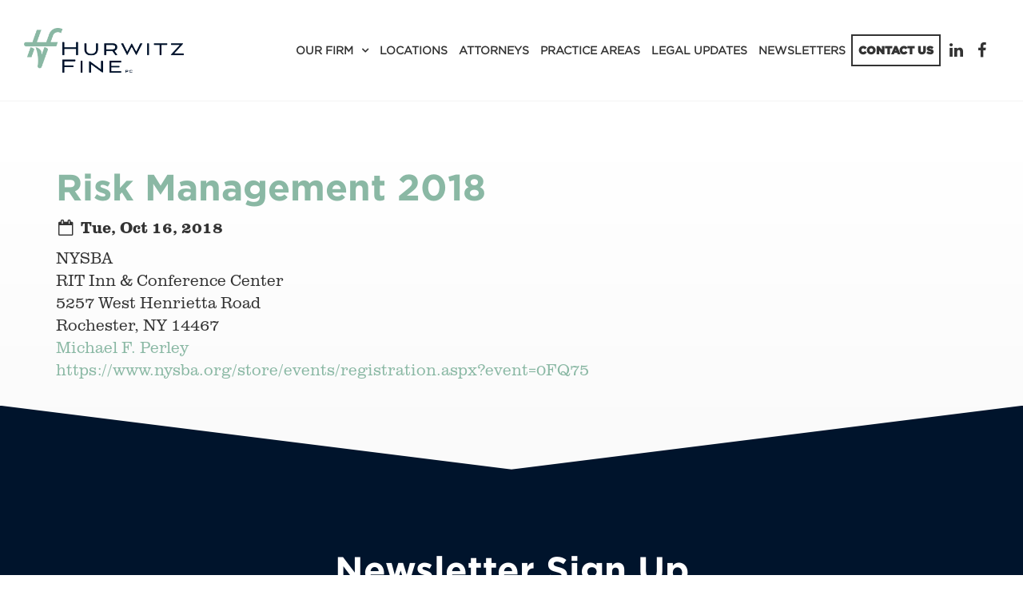

--- FILE ---
content_type: text/html; charset=UTF-8
request_url: https://www.hurwitzfine.com/events/risk-management-2018-1
body_size: 5057
content:
<!DOCTYPE html>
<html lang="en">

<head>
  
<meta charset="utf-8">
<meta http-equiv="X-UA-Compatible" content="IE=Edge,chrome=1">
<meta name="viewport" content="width=device-width, initial-scale=1.0, maximum-scale=1.0, user-scalable=no" />

<title>Risk Management 2018 | Hurwitz Fine P.C.</title>

<script>
  window.app = {"version":"2.7.83","revision":"ee29663b17a92e3d7aabe75c3c32980c87fe9bc8","theme":{"frontend":"theme_dynotbcl_wruutkuc","backend":"_backend"},"assetPath":"\/cms\/js\/bundle\/","enable_click_tracking":true};
</script>

  <link href="/cms/themes/_frontend/_styles/platform.css?v=2.7.83" rel="stylesheet">
      <script src="/cms/js/bundle/webcomponents-lite.js"></script>

<link href="/themes/theme_dynotbcl_wruutkuc/_styles/theme.css?v=2.7.83" rel="stylesheet">

<script>
(function(i,s,o,g,r,a,m){i['GoogleAnalyticsObject']=r;i[r]=i[r]||function(){
(i[r].q=i[r].q||[]).push(arguments)},i[r].l=1*new Date();a=s.createElement(o),
m=s.getElementsByTagName(o)[0];a.async=1;a.src=g;m.parentNode.insertBefore(a,m)
})(window,document,'script','//www.google-analytics.com/analytics.js','ga');
ga('create', 'UA-63237110-1', 'auto');
ga('require', 'displayfeatures');
ga('send', 'pageview');
</script>
<link rel="alternative" type="application/rss+xml" title="Event Feed" href="/feeds/rss/event"><meta name="keywords" content="Buffalo law firm, Melville law firm, New York law firm, commercial litigation, corporate attorney, litigation defense attorney, real estate attorney, insurance coverage attorney, estate planning, mediation, employment law, labor law" /><meta name="description" content="Hurwitz Fine is recognized as one of New York State's top Midsize law firms, while delivering BigLaw outcomes. Multidisciplinary, industry-specific attorney teams serve the complex business, litigation, and insurance needs of a diverse client base, from startups to Fortune 500 companies. With offices across New York State and Connecticut, the full-service law firm provides innovative solutions and develops strong personal connections to maximize business and financial success for clients." />
<link rel="shortcut icon" href="/favicon.ico?r=1434562468">

  

  <link rel="apple-touch-icon" href="https://www.hurwitzfine.com/content/images/icons/apple-touch-icon-2022.png">
  
</head>

<body>

    

    

    <nav class="navbar navbar-default">
        <div class="container">
      <div class="navbar-header">
        <a href="/" class="navbar-brand" title="Hurwitz Fine"><img src="/content/logo-HF_Horizontal_Full-Color.png" alt="Hurwitz Fine"></a>

        <button type="button" class="navbar-toggle collapsed" data-toggle="collapse" data-target="#navbar" aria-expanded="false" aria-controls="navbar">
          <i class="fi fi-fw fi-bars"></i>
          Menu
        </button>
      </div>

              <div id="navbar" class="navbar-collapse collapse">
          
<!-- BEGIN: block_position(main_menu) -->

  <div class="block-style-side-by-side bi_cfdckm ">

              
          <div class="block-content">
        


  <ul class="nav">
      
    <li class="">
    <a href="/about" >
      Our Firm
    </a>

        <ul>
        
    <li  aria-label="Our Firm">
    <a href="/about" >
      About
    </a>

      </li>
    <li class="">
    <a href="/careers" >
      Careers
    </a>

      </li>
    <li class="">
    <a href="/Diversity" >
      Diversity
    </a>

      </li>
    <li class="">
    <a href="https://www.hurwitzfine.com/blog/category/firm-news" >
      Firm News
    </a>

      </li>
    <li class="">
    <a href="/leadership-team" >
      Leadership Team
    </a>

      </li>
    <li class="">
    <a href="/events" >
      Speaking Out
    </a>

      </li>
    <li class="">
    <a href="/training-opportunities" >
      Training Opportunities
    </a>

      </li>
  
    </ul>
      </li>
    <li class="">
    <a href="/locations" >
      Locations
    </a>

      </li>
    <li class="">
    <a href="/lawyers" >
      Attorneys
    </a>

      </li>
    <li class="">
    <a href="/practice-areas" >
      Practice Areas
    </a>

      </li>
    <li class="">
    <a href="/blog" >
      Legal Updates
    </a>

      </li>
    <li class="">
    <a href="/newsletters" >
      Newsletters
    </a>

      </li>
    <li  class=" btn btn-outline">
    <a href="/contact-us" >
      Contact Us
    </a>

      </li>
  
  </ul>

  



      </div>
    
  </div>



  <div class="block-style-side-by-side bi_jztole ">

              
          <div class="block-content">
        <p class="social">
 <a aria-label="Linkedin" href="https://www.linkedin.com/company/hurwitz-&amp;-fine-p.c." target="_blank"><i aria-hidden="true" class="fi fi-fw fi-linkedin">&nbsp;</i></a> <a aria-label="Facebook" href="https://www.facebook.com/hurwitzfine/" target="_blank"><i aria-hidden="true" class="fi fi-fw fi-facebook">&nbsp;</i></a>&nbsp;
</p>
      </div>
    
  </div>


<!--   END: block_position(main_menu) -->

        </div>
          </div>
  </nav>


      
  
    

    

      
  
  <main class="main" role="main">
    <div class="container">
      <div class="row">

                

                <article  class="col-sm-12 main-body"   >
          



<div class="event-detail" itemscope itemtype="http://schema.org/Event">
  <div class="event-header">
    <div class="event-header-text">
      <h1 class="event-title" itemprop="name">Risk Management 2018</h1>

      <div class="event-date">
        <i class="fi fi-fw fi-calendar-o"></i>
        Tue, Oct 16, 2018

                      </div>

      
      
          </div>

          </div>

  <div class="event-description">
    <div class="event-description">
 <p>
  NYSBA<br>
  <span class="input"><span id="ctl00_store_UCEventFunctionDetail_uc0_lblMeetingAddress">RIT Inn &amp; Conference Center<br>
  5257 West Henrietta Road<br>
  Rochester, NY 14467</span></span><br>
  <a href="https://www.hurwitzfine.com/lawyers/profile/michael-perley">Michael F. Perley</a><br>
  <a href="https://www.nysba.org/store/events/registration.aspx?event=0FQ75">https://www.nysba.org/store/events/registration.aspx?event=0FQ75</a>
 </p>
</div>
  </div>

  <meta itemprop="startDate" content="2018-10-16T00:00:00-04:00">
  <meta itemprop="endDate" content="2018-10-16T23:59:59-04:00">

  </div>




        </article>


                
      </div>
    </div>
  </main>


    

    

    

    

    

        <section class="aside-bottom">
      <div class="container">
        
<!-- BEGIN: block_position(aside_bottom) -->
  <div class="block-style-default bi_iobquv ">
              
          <div class="block-content">
        
<form action="" method="post" class=""  id="wfi100084">
  <input type='hidden' name='webform' value='10001' />
  <input type='hidden' name='instance' value='100084' />
  <input type='hidden' name='process_webform' value='true' />
<h2 class="text-center">Newsletter Sign Up</h2>

<p>&nbsp;</p>

<div class="row">
  <div class="col-sm-12 col-md-8 col-md-offset-2">

    <div class="row">
      <div class="col-sm-4">
        <div  class="bui-form-group form-group"><label class="bui-control-label  optional" for="wfi100084_name">
        Name
                                        </label><div class="bui-control-field large"><input type="text" id="wfi100084_name" name="wfi100084[name]" class="bui-form-control form-control" /></div></div>
      </div>
      <div class="col-sm-4">
        <div  class="bui-form-group form-group"><label class="bui-control-label  optional" for="wfi100084_title">
        Title
                                        </label><div class="bui-control-field large"><input type="text" id="wfi100084_title" name="wfi100084[title]" class="bui-form-control form-control" /></div></div>
      </div>
      <div class="col-sm-4">
        <div  class="bui-form-group form-group"><label class="bui-control-label  optional" for="wfi100084_organization">
        Organization
                                        </label><div class="bui-control-field large"><input type="text" id="wfi100084_organization" name="wfi100084[organization]" class="bui-form-control form-control" /></div></div>
      </div>
    </div>
    
    <div class="row">
      <div class="col-sm-6">
        <div  class="bui-form-group form-group"><label class="bui-control-label  required" for="wfi100084_email">
        Email&nbsp;<span class="asterisk">*</span></label><div class="bui-control-field large"><input type="text" id="wfi100084_email" name="wfi100084[email]" required="required" class="bui-form-control form-control" /></div></div>
      </div>
      <div class="col-sm-6">
        <div  class="bui-form-group form-group"><label class="bui-control-label  required" for="wfi100084_select_type">
        Select Type&nbsp;<span class="asterisk">*</span></label><div class="bui-control-field large"><select id="wfi100084_select_type" name="wfi100084[select_type]" class=" bui-form-control form-control"><option value="Coverage Pointers" >Coverage Pointers</option><option value="Employment Pointers" >Employment Pointers</option><option value="Labor Law Pointers" >Labor Law Pointers</option><option value="Medical &amp; Nursing Home Liability Pointers" >Medical &amp; Nursing Home Liability Pointers</option><option value="Premises Pointers" >Premises Pointers</option><option value="Products Liability Pointers" >Products Liability Pointers</option></select></div></div>
      </div>
    </div>
  </div>
</div>

<p>&nbsp;</p>

<div class="text-center">

      <div  class="bui-form-group form-group"><div class="bui-control-field "><script>
    window._initReCaptcha = function _initReCaptcha() {
      Array.prototype.map.call(
        document.getElementsByClassName('g-recaptcha'),
        function (node) {
          grecaptcha.render(node, {
            sitekey: node.getAttribute('data-sitekey'),
            size: node.getAttribute('data-size'),
            theme: node.getAttribute('data-theme')
          })
        }
      )
    }
  </script><script src="//www.google.com/recaptcha/api.js?onload=_initReCaptcha&amp;render=explicit" async defer></script><div class="g-recaptcha"
    id="wfi100084__captcha"
    data-sitekey="6LdjOBMTAAAAAFmv8eSu7I8_qw5qaF0o6sGrqXbA"
    data-size="normal"
    data-theme="light"></div><noscript><div style="width: 302px;"><div style="position: relative; width: 302px;"><div style="width: 302px;"><iframe src="https://www.google.com/recaptcha/api/fallback?k=6LdjOBMTAAAAAFmv8eSu7I8_qw5qaF0o6sGrqXbA"
            frameborder="0" scrolling="no"
            style="width: 302px; height:422px; border-style: none;"></iframe></div><div style="position: relative; right: 25px; left: 0px; width: 300px; height: 60px; border-style: none;
          bottom: 12px; margin: 0px; padding: 0px;
          background: #f9f9f9; border: 1px solid #c1c1c1; border-radius: 3px;"><textarea id="g-recaptcha-response" name="g-recaptcha-response"
            class="g-recaptcha-response"
            style="width: 250px; height: 40px; border: 1px solid #c1c1c1;
            margin: 10px 25px; padding: 0px; resize: none;" ></textarea></div></div></div></noscript></div></div>
    
  <button type="submit" class="btn btn-primary" name="submit_btn" id="submit_btn">Submit</button>
</div>
</form>


      </div>
      </div>

<!--   END: block_position(aside_bottom) -->

      </div>
    </section>
  

        <section class="strong-footer">
      <div class="container">
        
<!-- BEGIN: block_position(strong_footer) -->

  <div class="block-style-side-by-side bi_hpinzy ">

              
          <div class="block-content">
        <p>
 <a class="footer-logo" href="/"><img alt="Hurwitz Fine Logo" src="/themes/theme_dynotbcl_wruutkuc/images/logo-HF_Tag-Primary_Full-Color.png" style="max-height:160px;"> </a>
</p>
      </div>
    
  </div>



  <div class="block-style-side-by-side bi_bpovdc ">

              
          <div class="block-content">
        <h2>
 Headquarters
</h2>

<p>
 <a href="https://www.google.com/maps/place//data=!4m2!3m1!1s0x89d31248532beb9b:0xad5965128ebdc65?source=g.page.share" target="_blank">The Liberty Building<br>
 424 Main Street, Suite 1300<br>
 Buffalo, New York 14202</a>
</p>

<p>
 P: <a href="tel:716-849-8900">716-849-8900</a> F: <a href="tel:716-855-0874">716-855-0874</a>
      </div>
    
  </div>



  <div class="block-style-side-by-side bi_oghsir ">

              
          <div class="block-content">
        <h2>
 <a href="/melville">Long Island</a>
</h2>

<p>
 25 Melville Park Road<br>
 Suite 260<br>
 Melville, New York 11747
</p>

<p>
 P: <a href="tel:631-465-0700">631-465-0700</a> F: 631-465-0313
</p>
      </div>
    
  </div>



  <div class="block-style-side-by-side bi_frryfd ">

              
          <div class="block-content">
        <h2>
 <a href="https://www.hurwitzfine.com/rochester">Rochester</a>
</h2>

<p>
 100 Office Park Way<br>
 Pittsford, New York&nbsp;14534
</p>

<p>
 P: 585-454-6850&nbsp;F: 585-270-4572
</p>

<p>
 &nbsp;
</p>
      </div>
    
  </div>



  <div class="block-style-side-by-side bi_coseen ">

              
          <div class="block-content">
        <h2>
 Additional Offices
</h2>

<p>
 <a href="https://www.hurwitzfine.com/albany">Albany, NY</a> | Albion, NY | Amherst, NY | <a href="https://www.hurwitzfine.com/newjersey">Englewood, NJ</a> | Hartford, CT | Niagara Falls, NY&nbsp;
</p>
      </div>
    
  </div>



  <div class="block-style-side-by-side bi_amcizb ">

              
          <div class="block-content">
        <p>
 <a href="https://secure.lawpay.com/pages/hurwitz-and-fine-pc/operating"><img alt="Make a Payment Logos" src="/content/Logos/LP_MakePayment_NO_AMEX.png" style="width: 152.6px; height: 57.3px;"></a>
</p>

<p>
 &nbsp;
</p>
      </div>
    
  </div>


<!--   END: block_position(strong_footer) -->

      </div>
    </section>
  

    <footer class="footer">
    <div class="container">
      
      <div class="copyright">
        Copyright © 2022-2026 Hurwitz Fine.<p><a href="https://www.360psg.com" target="_blank">Buffalo Web Design</a> by 360PSG | Powered by 360CMS</p>
      </div>
    </div>
  </footer>


    

  
      <script src="https://code.jquery.com/jquery-3.6.0.min.js" integrity="sha256-/xUj+3OJU5yExlq6GSYGSHk7tPXikynS7ogEvDej/m4=" crossorigin="anonymous"></script>
  
  <script src="/themes/theme_dynotbcl_wruutkuc/js/bootstrap/3.4.1/bootstrap.min.js"></script>
  <script src="/themes/theme_dynotbcl_wruutkuc/js/jquery.matchHeight.js"></script>
  <script src="/themes/theme_dynotbcl_wruutkuc/js/jquery.flexslider.js"></script>
  <script src="/themes/theme_dynotbcl_wruutkuc/js/scripts.js"></script>

  

    
  
  <script src="/cms/js/bundle/frontend-shared.js?r=ee29663b17a92e3d7aabe75c3c32980c87fe9bc8"></script>


<script>
  bf.createLightbox('.event-image', {
    delegate: 'a',
    type: 'image'
  })
</script>

<script>
      (function(d){
         var s = d.createElement("script");
         /* uncomment the following line to override default position*/
         /* s.setAttribute("data-position", 3);*/
         /* uncomment the following line to override default size (values: small, large)*/
         /* s.setAttribute("data-size", "small");*/
         /* uncomment the following line to override default language (e.g., fr, de, es, he, nl, etc.)*/
         /* s.setAttribute("data-language", "language");*/
         /* uncomment the following line to override color set via widget (e.g., #053f67)*/
         /* s.setAttribute("data-color", "#053e67");*/
         /* uncomment the following line to override type set via widget (1=person, 2=chair, 3=eye, 4=text)*/
         /* s.setAttribute("data-type", "1");*/
         /* s.setAttribute("data-statement_text:", "Our Accessibility Statement");*/
         /* s.setAttribute("data-statement_url", "http://www.example.com/accessibility")";*/
         /* uncomment the following line to override support on mobile devices*/
         /* s.setAttribute("data-mobile", true);*/
         /* uncomment the following line to set custom trigger action for accessibility menu*/
         /* s.setAttribute("data-trigger", "triggerId")*/
         s.setAttribute("data-account", "1orBudBbek");
         s.setAttribute("src", "https://cdn.userway.org/widget.js");
         (d.body || d.head).appendChild(s);})(document)
     </script>
<noscript>
Please ensure Javascript is enabled for purposes of 
<a href="https://userway.org">website accessibility</a>
</noscript>




<script defer src="https://static.cloudflareinsights.com/beacon.min.js/vcd15cbe7772f49c399c6a5babf22c1241717689176015" integrity="sha512-ZpsOmlRQV6y907TI0dKBHq9Md29nnaEIPlkf84rnaERnq6zvWvPUqr2ft8M1aS28oN72PdrCzSjY4U6VaAw1EQ==" data-cf-beacon='{"version":"2024.11.0","token":"043d028e19994569aeafa7cdd21c2f1d","r":1,"server_timing":{"name":{"cfCacheStatus":true,"cfEdge":true,"cfExtPri":true,"cfL4":true,"cfOrigin":true,"cfSpeedBrain":true},"location_startswith":null}}' crossorigin="anonymous"></script>
</body>

</html>


--- FILE ---
content_type: text/html; charset=utf-8
request_url: https://www.google.com/recaptcha/api2/anchor?ar=1&k=6LdjOBMTAAAAAFmv8eSu7I8_qw5qaF0o6sGrqXbA&co=aHR0cHM6Ly93d3cuaHVyd2l0emZpbmUuY29tOjQ0Mw..&hl=en&v=PoyoqOPhxBO7pBk68S4YbpHZ&theme=light&size=normal&anchor-ms=20000&execute-ms=30000&cb=3g0qwt71fe9e
body_size: 49585
content:
<!DOCTYPE HTML><html dir="ltr" lang="en"><head><meta http-equiv="Content-Type" content="text/html; charset=UTF-8">
<meta http-equiv="X-UA-Compatible" content="IE=edge">
<title>reCAPTCHA</title>
<style type="text/css">
/* cyrillic-ext */
@font-face {
  font-family: 'Roboto';
  font-style: normal;
  font-weight: 400;
  font-stretch: 100%;
  src: url(//fonts.gstatic.com/s/roboto/v48/KFO7CnqEu92Fr1ME7kSn66aGLdTylUAMa3GUBHMdazTgWw.woff2) format('woff2');
  unicode-range: U+0460-052F, U+1C80-1C8A, U+20B4, U+2DE0-2DFF, U+A640-A69F, U+FE2E-FE2F;
}
/* cyrillic */
@font-face {
  font-family: 'Roboto';
  font-style: normal;
  font-weight: 400;
  font-stretch: 100%;
  src: url(//fonts.gstatic.com/s/roboto/v48/KFO7CnqEu92Fr1ME7kSn66aGLdTylUAMa3iUBHMdazTgWw.woff2) format('woff2');
  unicode-range: U+0301, U+0400-045F, U+0490-0491, U+04B0-04B1, U+2116;
}
/* greek-ext */
@font-face {
  font-family: 'Roboto';
  font-style: normal;
  font-weight: 400;
  font-stretch: 100%;
  src: url(//fonts.gstatic.com/s/roboto/v48/KFO7CnqEu92Fr1ME7kSn66aGLdTylUAMa3CUBHMdazTgWw.woff2) format('woff2');
  unicode-range: U+1F00-1FFF;
}
/* greek */
@font-face {
  font-family: 'Roboto';
  font-style: normal;
  font-weight: 400;
  font-stretch: 100%;
  src: url(//fonts.gstatic.com/s/roboto/v48/KFO7CnqEu92Fr1ME7kSn66aGLdTylUAMa3-UBHMdazTgWw.woff2) format('woff2');
  unicode-range: U+0370-0377, U+037A-037F, U+0384-038A, U+038C, U+038E-03A1, U+03A3-03FF;
}
/* math */
@font-face {
  font-family: 'Roboto';
  font-style: normal;
  font-weight: 400;
  font-stretch: 100%;
  src: url(//fonts.gstatic.com/s/roboto/v48/KFO7CnqEu92Fr1ME7kSn66aGLdTylUAMawCUBHMdazTgWw.woff2) format('woff2');
  unicode-range: U+0302-0303, U+0305, U+0307-0308, U+0310, U+0312, U+0315, U+031A, U+0326-0327, U+032C, U+032F-0330, U+0332-0333, U+0338, U+033A, U+0346, U+034D, U+0391-03A1, U+03A3-03A9, U+03B1-03C9, U+03D1, U+03D5-03D6, U+03F0-03F1, U+03F4-03F5, U+2016-2017, U+2034-2038, U+203C, U+2040, U+2043, U+2047, U+2050, U+2057, U+205F, U+2070-2071, U+2074-208E, U+2090-209C, U+20D0-20DC, U+20E1, U+20E5-20EF, U+2100-2112, U+2114-2115, U+2117-2121, U+2123-214F, U+2190, U+2192, U+2194-21AE, U+21B0-21E5, U+21F1-21F2, U+21F4-2211, U+2213-2214, U+2216-22FF, U+2308-230B, U+2310, U+2319, U+231C-2321, U+2336-237A, U+237C, U+2395, U+239B-23B7, U+23D0, U+23DC-23E1, U+2474-2475, U+25AF, U+25B3, U+25B7, U+25BD, U+25C1, U+25CA, U+25CC, U+25FB, U+266D-266F, U+27C0-27FF, U+2900-2AFF, U+2B0E-2B11, U+2B30-2B4C, U+2BFE, U+3030, U+FF5B, U+FF5D, U+1D400-1D7FF, U+1EE00-1EEFF;
}
/* symbols */
@font-face {
  font-family: 'Roboto';
  font-style: normal;
  font-weight: 400;
  font-stretch: 100%;
  src: url(//fonts.gstatic.com/s/roboto/v48/KFO7CnqEu92Fr1ME7kSn66aGLdTylUAMaxKUBHMdazTgWw.woff2) format('woff2');
  unicode-range: U+0001-000C, U+000E-001F, U+007F-009F, U+20DD-20E0, U+20E2-20E4, U+2150-218F, U+2190, U+2192, U+2194-2199, U+21AF, U+21E6-21F0, U+21F3, U+2218-2219, U+2299, U+22C4-22C6, U+2300-243F, U+2440-244A, U+2460-24FF, U+25A0-27BF, U+2800-28FF, U+2921-2922, U+2981, U+29BF, U+29EB, U+2B00-2BFF, U+4DC0-4DFF, U+FFF9-FFFB, U+10140-1018E, U+10190-1019C, U+101A0, U+101D0-101FD, U+102E0-102FB, U+10E60-10E7E, U+1D2C0-1D2D3, U+1D2E0-1D37F, U+1F000-1F0FF, U+1F100-1F1AD, U+1F1E6-1F1FF, U+1F30D-1F30F, U+1F315, U+1F31C, U+1F31E, U+1F320-1F32C, U+1F336, U+1F378, U+1F37D, U+1F382, U+1F393-1F39F, U+1F3A7-1F3A8, U+1F3AC-1F3AF, U+1F3C2, U+1F3C4-1F3C6, U+1F3CA-1F3CE, U+1F3D4-1F3E0, U+1F3ED, U+1F3F1-1F3F3, U+1F3F5-1F3F7, U+1F408, U+1F415, U+1F41F, U+1F426, U+1F43F, U+1F441-1F442, U+1F444, U+1F446-1F449, U+1F44C-1F44E, U+1F453, U+1F46A, U+1F47D, U+1F4A3, U+1F4B0, U+1F4B3, U+1F4B9, U+1F4BB, U+1F4BF, U+1F4C8-1F4CB, U+1F4D6, U+1F4DA, U+1F4DF, U+1F4E3-1F4E6, U+1F4EA-1F4ED, U+1F4F7, U+1F4F9-1F4FB, U+1F4FD-1F4FE, U+1F503, U+1F507-1F50B, U+1F50D, U+1F512-1F513, U+1F53E-1F54A, U+1F54F-1F5FA, U+1F610, U+1F650-1F67F, U+1F687, U+1F68D, U+1F691, U+1F694, U+1F698, U+1F6AD, U+1F6B2, U+1F6B9-1F6BA, U+1F6BC, U+1F6C6-1F6CF, U+1F6D3-1F6D7, U+1F6E0-1F6EA, U+1F6F0-1F6F3, U+1F6F7-1F6FC, U+1F700-1F7FF, U+1F800-1F80B, U+1F810-1F847, U+1F850-1F859, U+1F860-1F887, U+1F890-1F8AD, U+1F8B0-1F8BB, U+1F8C0-1F8C1, U+1F900-1F90B, U+1F93B, U+1F946, U+1F984, U+1F996, U+1F9E9, U+1FA00-1FA6F, U+1FA70-1FA7C, U+1FA80-1FA89, U+1FA8F-1FAC6, U+1FACE-1FADC, U+1FADF-1FAE9, U+1FAF0-1FAF8, U+1FB00-1FBFF;
}
/* vietnamese */
@font-face {
  font-family: 'Roboto';
  font-style: normal;
  font-weight: 400;
  font-stretch: 100%;
  src: url(//fonts.gstatic.com/s/roboto/v48/KFO7CnqEu92Fr1ME7kSn66aGLdTylUAMa3OUBHMdazTgWw.woff2) format('woff2');
  unicode-range: U+0102-0103, U+0110-0111, U+0128-0129, U+0168-0169, U+01A0-01A1, U+01AF-01B0, U+0300-0301, U+0303-0304, U+0308-0309, U+0323, U+0329, U+1EA0-1EF9, U+20AB;
}
/* latin-ext */
@font-face {
  font-family: 'Roboto';
  font-style: normal;
  font-weight: 400;
  font-stretch: 100%;
  src: url(//fonts.gstatic.com/s/roboto/v48/KFO7CnqEu92Fr1ME7kSn66aGLdTylUAMa3KUBHMdazTgWw.woff2) format('woff2');
  unicode-range: U+0100-02BA, U+02BD-02C5, U+02C7-02CC, U+02CE-02D7, U+02DD-02FF, U+0304, U+0308, U+0329, U+1D00-1DBF, U+1E00-1E9F, U+1EF2-1EFF, U+2020, U+20A0-20AB, U+20AD-20C0, U+2113, U+2C60-2C7F, U+A720-A7FF;
}
/* latin */
@font-face {
  font-family: 'Roboto';
  font-style: normal;
  font-weight: 400;
  font-stretch: 100%;
  src: url(//fonts.gstatic.com/s/roboto/v48/KFO7CnqEu92Fr1ME7kSn66aGLdTylUAMa3yUBHMdazQ.woff2) format('woff2');
  unicode-range: U+0000-00FF, U+0131, U+0152-0153, U+02BB-02BC, U+02C6, U+02DA, U+02DC, U+0304, U+0308, U+0329, U+2000-206F, U+20AC, U+2122, U+2191, U+2193, U+2212, U+2215, U+FEFF, U+FFFD;
}
/* cyrillic-ext */
@font-face {
  font-family: 'Roboto';
  font-style: normal;
  font-weight: 500;
  font-stretch: 100%;
  src: url(//fonts.gstatic.com/s/roboto/v48/KFO7CnqEu92Fr1ME7kSn66aGLdTylUAMa3GUBHMdazTgWw.woff2) format('woff2');
  unicode-range: U+0460-052F, U+1C80-1C8A, U+20B4, U+2DE0-2DFF, U+A640-A69F, U+FE2E-FE2F;
}
/* cyrillic */
@font-face {
  font-family: 'Roboto';
  font-style: normal;
  font-weight: 500;
  font-stretch: 100%;
  src: url(//fonts.gstatic.com/s/roboto/v48/KFO7CnqEu92Fr1ME7kSn66aGLdTylUAMa3iUBHMdazTgWw.woff2) format('woff2');
  unicode-range: U+0301, U+0400-045F, U+0490-0491, U+04B0-04B1, U+2116;
}
/* greek-ext */
@font-face {
  font-family: 'Roboto';
  font-style: normal;
  font-weight: 500;
  font-stretch: 100%;
  src: url(//fonts.gstatic.com/s/roboto/v48/KFO7CnqEu92Fr1ME7kSn66aGLdTylUAMa3CUBHMdazTgWw.woff2) format('woff2');
  unicode-range: U+1F00-1FFF;
}
/* greek */
@font-face {
  font-family: 'Roboto';
  font-style: normal;
  font-weight: 500;
  font-stretch: 100%;
  src: url(//fonts.gstatic.com/s/roboto/v48/KFO7CnqEu92Fr1ME7kSn66aGLdTylUAMa3-UBHMdazTgWw.woff2) format('woff2');
  unicode-range: U+0370-0377, U+037A-037F, U+0384-038A, U+038C, U+038E-03A1, U+03A3-03FF;
}
/* math */
@font-face {
  font-family: 'Roboto';
  font-style: normal;
  font-weight: 500;
  font-stretch: 100%;
  src: url(//fonts.gstatic.com/s/roboto/v48/KFO7CnqEu92Fr1ME7kSn66aGLdTylUAMawCUBHMdazTgWw.woff2) format('woff2');
  unicode-range: U+0302-0303, U+0305, U+0307-0308, U+0310, U+0312, U+0315, U+031A, U+0326-0327, U+032C, U+032F-0330, U+0332-0333, U+0338, U+033A, U+0346, U+034D, U+0391-03A1, U+03A3-03A9, U+03B1-03C9, U+03D1, U+03D5-03D6, U+03F0-03F1, U+03F4-03F5, U+2016-2017, U+2034-2038, U+203C, U+2040, U+2043, U+2047, U+2050, U+2057, U+205F, U+2070-2071, U+2074-208E, U+2090-209C, U+20D0-20DC, U+20E1, U+20E5-20EF, U+2100-2112, U+2114-2115, U+2117-2121, U+2123-214F, U+2190, U+2192, U+2194-21AE, U+21B0-21E5, U+21F1-21F2, U+21F4-2211, U+2213-2214, U+2216-22FF, U+2308-230B, U+2310, U+2319, U+231C-2321, U+2336-237A, U+237C, U+2395, U+239B-23B7, U+23D0, U+23DC-23E1, U+2474-2475, U+25AF, U+25B3, U+25B7, U+25BD, U+25C1, U+25CA, U+25CC, U+25FB, U+266D-266F, U+27C0-27FF, U+2900-2AFF, U+2B0E-2B11, U+2B30-2B4C, U+2BFE, U+3030, U+FF5B, U+FF5D, U+1D400-1D7FF, U+1EE00-1EEFF;
}
/* symbols */
@font-face {
  font-family: 'Roboto';
  font-style: normal;
  font-weight: 500;
  font-stretch: 100%;
  src: url(//fonts.gstatic.com/s/roboto/v48/KFO7CnqEu92Fr1ME7kSn66aGLdTylUAMaxKUBHMdazTgWw.woff2) format('woff2');
  unicode-range: U+0001-000C, U+000E-001F, U+007F-009F, U+20DD-20E0, U+20E2-20E4, U+2150-218F, U+2190, U+2192, U+2194-2199, U+21AF, U+21E6-21F0, U+21F3, U+2218-2219, U+2299, U+22C4-22C6, U+2300-243F, U+2440-244A, U+2460-24FF, U+25A0-27BF, U+2800-28FF, U+2921-2922, U+2981, U+29BF, U+29EB, U+2B00-2BFF, U+4DC0-4DFF, U+FFF9-FFFB, U+10140-1018E, U+10190-1019C, U+101A0, U+101D0-101FD, U+102E0-102FB, U+10E60-10E7E, U+1D2C0-1D2D3, U+1D2E0-1D37F, U+1F000-1F0FF, U+1F100-1F1AD, U+1F1E6-1F1FF, U+1F30D-1F30F, U+1F315, U+1F31C, U+1F31E, U+1F320-1F32C, U+1F336, U+1F378, U+1F37D, U+1F382, U+1F393-1F39F, U+1F3A7-1F3A8, U+1F3AC-1F3AF, U+1F3C2, U+1F3C4-1F3C6, U+1F3CA-1F3CE, U+1F3D4-1F3E0, U+1F3ED, U+1F3F1-1F3F3, U+1F3F5-1F3F7, U+1F408, U+1F415, U+1F41F, U+1F426, U+1F43F, U+1F441-1F442, U+1F444, U+1F446-1F449, U+1F44C-1F44E, U+1F453, U+1F46A, U+1F47D, U+1F4A3, U+1F4B0, U+1F4B3, U+1F4B9, U+1F4BB, U+1F4BF, U+1F4C8-1F4CB, U+1F4D6, U+1F4DA, U+1F4DF, U+1F4E3-1F4E6, U+1F4EA-1F4ED, U+1F4F7, U+1F4F9-1F4FB, U+1F4FD-1F4FE, U+1F503, U+1F507-1F50B, U+1F50D, U+1F512-1F513, U+1F53E-1F54A, U+1F54F-1F5FA, U+1F610, U+1F650-1F67F, U+1F687, U+1F68D, U+1F691, U+1F694, U+1F698, U+1F6AD, U+1F6B2, U+1F6B9-1F6BA, U+1F6BC, U+1F6C6-1F6CF, U+1F6D3-1F6D7, U+1F6E0-1F6EA, U+1F6F0-1F6F3, U+1F6F7-1F6FC, U+1F700-1F7FF, U+1F800-1F80B, U+1F810-1F847, U+1F850-1F859, U+1F860-1F887, U+1F890-1F8AD, U+1F8B0-1F8BB, U+1F8C0-1F8C1, U+1F900-1F90B, U+1F93B, U+1F946, U+1F984, U+1F996, U+1F9E9, U+1FA00-1FA6F, U+1FA70-1FA7C, U+1FA80-1FA89, U+1FA8F-1FAC6, U+1FACE-1FADC, U+1FADF-1FAE9, U+1FAF0-1FAF8, U+1FB00-1FBFF;
}
/* vietnamese */
@font-face {
  font-family: 'Roboto';
  font-style: normal;
  font-weight: 500;
  font-stretch: 100%;
  src: url(//fonts.gstatic.com/s/roboto/v48/KFO7CnqEu92Fr1ME7kSn66aGLdTylUAMa3OUBHMdazTgWw.woff2) format('woff2');
  unicode-range: U+0102-0103, U+0110-0111, U+0128-0129, U+0168-0169, U+01A0-01A1, U+01AF-01B0, U+0300-0301, U+0303-0304, U+0308-0309, U+0323, U+0329, U+1EA0-1EF9, U+20AB;
}
/* latin-ext */
@font-face {
  font-family: 'Roboto';
  font-style: normal;
  font-weight: 500;
  font-stretch: 100%;
  src: url(//fonts.gstatic.com/s/roboto/v48/KFO7CnqEu92Fr1ME7kSn66aGLdTylUAMa3KUBHMdazTgWw.woff2) format('woff2');
  unicode-range: U+0100-02BA, U+02BD-02C5, U+02C7-02CC, U+02CE-02D7, U+02DD-02FF, U+0304, U+0308, U+0329, U+1D00-1DBF, U+1E00-1E9F, U+1EF2-1EFF, U+2020, U+20A0-20AB, U+20AD-20C0, U+2113, U+2C60-2C7F, U+A720-A7FF;
}
/* latin */
@font-face {
  font-family: 'Roboto';
  font-style: normal;
  font-weight: 500;
  font-stretch: 100%;
  src: url(//fonts.gstatic.com/s/roboto/v48/KFO7CnqEu92Fr1ME7kSn66aGLdTylUAMa3yUBHMdazQ.woff2) format('woff2');
  unicode-range: U+0000-00FF, U+0131, U+0152-0153, U+02BB-02BC, U+02C6, U+02DA, U+02DC, U+0304, U+0308, U+0329, U+2000-206F, U+20AC, U+2122, U+2191, U+2193, U+2212, U+2215, U+FEFF, U+FFFD;
}
/* cyrillic-ext */
@font-face {
  font-family: 'Roboto';
  font-style: normal;
  font-weight: 900;
  font-stretch: 100%;
  src: url(//fonts.gstatic.com/s/roboto/v48/KFO7CnqEu92Fr1ME7kSn66aGLdTylUAMa3GUBHMdazTgWw.woff2) format('woff2');
  unicode-range: U+0460-052F, U+1C80-1C8A, U+20B4, U+2DE0-2DFF, U+A640-A69F, U+FE2E-FE2F;
}
/* cyrillic */
@font-face {
  font-family: 'Roboto';
  font-style: normal;
  font-weight: 900;
  font-stretch: 100%;
  src: url(//fonts.gstatic.com/s/roboto/v48/KFO7CnqEu92Fr1ME7kSn66aGLdTylUAMa3iUBHMdazTgWw.woff2) format('woff2');
  unicode-range: U+0301, U+0400-045F, U+0490-0491, U+04B0-04B1, U+2116;
}
/* greek-ext */
@font-face {
  font-family: 'Roboto';
  font-style: normal;
  font-weight: 900;
  font-stretch: 100%;
  src: url(//fonts.gstatic.com/s/roboto/v48/KFO7CnqEu92Fr1ME7kSn66aGLdTylUAMa3CUBHMdazTgWw.woff2) format('woff2');
  unicode-range: U+1F00-1FFF;
}
/* greek */
@font-face {
  font-family: 'Roboto';
  font-style: normal;
  font-weight: 900;
  font-stretch: 100%;
  src: url(//fonts.gstatic.com/s/roboto/v48/KFO7CnqEu92Fr1ME7kSn66aGLdTylUAMa3-UBHMdazTgWw.woff2) format('woff2');
  unicode-range: U+0370-0377, U+037A-037F, U+0384-038A, U+038C, U+038E-03A1, U+03A3-03FF;
}
/* math */
@font-face {
  font-family: 'Roboto';
  font-style: normal;
  font-weight: 900;
  font-stretch: 100%;
  src: url(//fonts.gstatic.com/s/roboto/v48/KFO7CnqEu92Fr1ME7kSn66aGLdTylUAMawCUBHMdazTgWw.woff2) format('woff2');
  unicode-range: U+0302-0303, U+0305, U+0307-0308, U+0310, U+0312, U+0315, U+031A, U+0326-0327, U+032C, U+032F-0330, U+0332-0333, U+0338, U+033A, U+0346, U+034D, U+0391-03A1, U+03A3-03A9, U+03B1-03C9, U+03D1, U+03D5-03D6, U+03F0-03F1, U+03F4-03F5, U+2016-2017, U+2034-2038, U+203C, U+2040, U+2043, U+2047, U+2050, U+2057, U+205F, U+2070-2071, U+2074-208E, U+2090-209C, U+20D0-20DC, U+20E1, U+20E5-20EF, U+2100-2112, U+2114-2115, U+2117-2121, U+2123-214F, U+2190, U+2192, U+2194-21AE, U+21B0-21E5, U+21F1-21F2, U+21F4-2211, U+2213-2214, U+2216-22FF, U+2308-230B, U+2310, U+2319, U+231C-2321, U+2336-237A, U+237C, U+2395, U+239B-23B7, U+23D0, U+23DC-23E1, U+2474-2475, U+25AF, U+25B3, U+25B7, U+25BD, U+25C1, U+25CA, U+25CC, U+25FB, U+266D-266F, U+27C0-27FF, U+2900-2AFF, U+2B0E-2B11, U+2B30-2B4C, U+2BFE, U+3030, U+FF5B, U+FF5D, U+1D400-1D7FF, U+1EE00-1EEFF;
}
/* symbols */
@font-face {
  font-family: 'Roboto';
  font-style: normal;
  font-weight: 900;
  font-stretch: 100%;
  src: url(//fonts.gstatic.com/s/roboto/v48/KFO7CnqEu92Fr1ME7kSn66aGLdTylUAMaxKUBHMdazTgWw.woff2) format('woff2');
  unicode-range: U+0001-000C, U+000E-001F, U+007F-009F, U+20DD-20E0, U+20E2-20E4, U+2150-218F, U+2190, U+2192, U+2194-2199, U+21AF, U+21E6-21F0, U+21F3, U+2218-2219, U+2299, U+22C4-22C6, U+2300-243F, U+2440-244A, U+2460-24FF, U+25A0-27BF, U+2800-28FF, U+2921-2922, U+2981, U+29BF, U+29EB, U+2B00-2BFF, U+4DC0-4DFF, U+FFF9-FFFB, U+10140-1018E, U+10190-1019C, U+101A0, U+101D0-101FD, U+102E0-102FB, U+10E60-10E7E, U+1D2C0-1D2D3, U+1D2E0-1D37F, U+1F000-1F0FF, U+1F100-1F1AD, U+1F1E6-1F1FF, U+1F30D-1F30F, U+1F315, U+1F31C, U+1F31E, U+1F320-1F32C, U+1F336, U+1F378, U+1F37D, U+1F382, U+1F393-1F39F, U+1F3A7-1F3A8, U+1F3AC-1F3AF, U+1F3C2, U+1F3C4-1F3C6, U+1F3CA-1F3CE, U+1F3D4-1F3E0, U+1F3ED, U+1F3F1-1F3F3, U+1F3F5-1F3F7, U+1F408, U+1F415, U+1F41F, U+1F426, U+1F43F, U+1F441-1F442, U+1F444, U+1F446-1F449, U+1F44C-1F44E, U+1F453, U+1F46A, U+1F47D, U+1F4A3, U+1F4B0, U+1F4B3, U+1F4B9, U+1F4BB, U+1F4BF, U+1F4C8-1F4CB, U+1F4D6, U+1F4DA, U+1F4DF, U+1F4E3-1F4E6, U+1F4EA-1F4ED, U+1F4F7, U+1F4F9-1F4FB, U+1F4FD-1F4FE, U+1F503, U+1F507-1F50B, U+1F50D, U+1F512-1F513, U+1F53E-1F54A, U+1F54F-1F5FA, U+1F610, U+1F650-1F67F, U+1F687, U+1F68D, U+1F691, U+1F694, U+1F698, U+1F6AD, U+1F6B2, U+1F6B9-1F6BA, U+1F6BC, U+1F6C6-1F6CF, U+1F6D3-1F6D7, U+1F6E0-1F6EA, U+1F6F0-1F6F3, U+1F6F7-1F6FC, U+1F700-1F7FF, U+1F800-1F80B, U+1F810-1F847, U+1F850-1F859, U+1F860-1F887, U+1F890-1F8AD, U+1F8B0-1F8BB, U+1F8C0-1F8C1, U+1F900-1F90B, U+1F93B, U+1F946, U+1F984, U+1F996, U+1F9E9, U+1FA00-1FA6F, U+1FA70-1FA7C, U+1FA80-1FA89, U+1FA8F-1FAC6, U+1FACE-1FADC, U+1FADF-1FAE9, U+1FAF0-1FAF8, U+1FB00-1FBFF;
}
/* vietnamese */
@font-face {
  font-family: 'Roboto';
  font-style: normal;
  font-weight: 900;
  font-stretch: 100%;
  src: url(//fonts.gstatic.com/s/roboto/v48/KFO7CnqEu92Fr1ME7kSn66aGLdTylUAMa3OUBHMdazTgWw.woff2) format('woff2');
  unicode-range: U+0102-0103, U+0110-0111, U+0128-0129, U+0168-0169, U+01A0-01A1, U+01AF-01B0, U+0300-0301, U+0303-0304, U+0308-0309, U+0323, U+0329, U+1EA0-1EF9, U+20AB;
}
/* latin-ext */
@font-face {
  font-family: 'Roboto';
  font-style: normal;
  font-weight: 900;
  font-stretch: 100%;
  src: url(//fonts.gstatic.com/s/roboto/v48/KFO7CnqEu92Fr1ME7kSn66aGLdTylUAMa3KUBHMdazTgWw.woff2) format('woff2');
  unicode-range: U+0100-02BA, U+02BD-02C5, U+02C7-02CC, U+02CE-02D7, U+02DD-02FF, U+0304, U+0308, U+0329, U+1D00-1DBF, U+1E00-1E9F, U+1EF2-1EFF, U+2020, U+20A0-20AB, U+20AD-20C0, U+2113, U+2C60-2C7F, U+A720-A7FF;
}
/* latin */
@font-face {
  font-family: 'Roboto';
  font-style: normal;
  font-weight: 900;
  font-stretch: 100%;
  src: url(//fonts.gstatic.com/s/roboto/v48/KFO7CnqEu92Fr1ME7kSn66aGLdTylUAMa3yUBHMdazQ.woff2) format('woff2');
  unicode-range: U+0000-00FF, U+0131, U+0152-0153, U+02BB-02BC, U+02C6, U+02DA, U+02DC, U+0304, U+0308, U+0329, U+2000-206F, U+20AC, U+2122, U+2191, U+2193, U+2212, U+2215, U+FEFF, U+FFFD;
}

</style>
<link rel="stylesheet" type="text/css" href="https://www.gstatic.com/recaptcha/releases/PoyoqOPhxBO7pBk68S4YbpHZ/styles__ltr.css">
<script nonce="05c2WIOdMiLlEkD_uqe8Vw" type="text/javascript">window['__recaptcha_api'] = 'https://www.google.com/recaptcha/api2/';</script>
<script type="text/javascript" src="https://www.gstatic.com/recaptcha/releases/PoyoqOPhxBO7pBk68S4YbpHZ/recaptcha__en.js" nonce="05c2WIOdMiLlEkD_uqe8Vw">
      
    </script></head>
<body><div id="rc-anchor-alert" class="rc-anchor-alert"></div>
<input type="hidden" id="recaptcha-token" value="[base64]">
<script type="text/javascript" nonce="05c2WIOdMiLlEkD_uqe8Vw">
      recaptcha.anchor.Main.init("[\x22ainput\x22,[\x22bgdata\x22,\x22\x22,\[base64]/[base64]/[base64]/KE4oMTI0LHYsdi5HKSxMWihsLHYpKTpOKDEyNCx2LGwpLFYpLHYpLFQpKSxGKDE3MSx2KX0scjc9ZnVuY3Rpb24obCl7cmV0dXJuIGx9LEM9ZnVuY3Rpb24obCxWLHYpe04odixsLFYpLFZbYWtdPTI3OTZ9LG49ZnVuY3Rpb24obCxWKXtWLlg9KChWLlg/[base64]/[base64]/[base64]/[base64]/[base64]/[base64]/[base64]/[base64]/[base64]/[base64]/[base64]\\u003d\x22,\[base64]\x22,\x22w7bClSMIGSAjw6fCuFwbw6slw7IrwrDCmMOaw6rCnxVfw5QfKcKtIsO2dMK8fsKsbUPCkQJ5Zh5cwqvCnsO3d8OnPBfDh8KPbcOmw6JRwrPCs3nCjMONwoHCuiLCjsKKwrLDtF7DiGbCuMOGw4DDj8KXPMOHGsK8w6htNMK3wrkUw6DCpMKWSMOBwonDpk1/woHDlQkDw7l1wrvChis9wpDDo8Orw5pEOMKMYcOhVjnCuxBbb0o1FMOIV8Kjw7gnIVHDgTbCuWvDu8OuwqrDiQohwrzDqnnCmAnCqcKxMsO1bcK8wpLDkcOvX8K/w67CjsKrJsKIw7NHwrMxHsKVEMK1R8Okw7YQREvCr8Onw6rDpmRsE07Ch8OfZ8OQwr9rJMK0w7/DvsKmwpTCkMKQwrvCuyrCtcK8S8KjM8K9UMOVwqAoGsO9wqMaw75uw5QLWVvDnMKNTcO4HRHDjMKyw5LChV8Awog/IFISwqzDlT3Ck8KGw5kUwrNhGnfCocOrbcO6VCgkMcOSw5jCnljDtEzCv8KOZ8Kpw6law7bCvigTw7kcwqTDgsORcTMDw41TTMKfD8O1Pw5ow7LDpsO6YTJ4wpbCsVAmw5NoCMKwwrg8wrdAw58VOMKuw4gvw7wVRTR4ZMOjwpI/[base64]/Co8O0w6tKNzIDFmXDkm9DTQPDqBfDkhpbe8KiwpfDomLCgmVaMMKvw6RTAMKMNhrCvMK+wp9tIcOeJBDCocOwwp3DnMOcwr/CgRLCiF8iVAENw7jDq8OqLcKRc0B/[base64]/HcOiw6HCmcOEMcOTTn1Ewp7CtcOtw5/DskfDmA7DpcKQUcOYOXMaw4LCuMKpwpYgHG9owr7DgWnCtMO0WMKxwrlAZy3CjRfCn1lgwr9kAxRMw4p1w53DlsKzJUbCi0fCrcOlbDHCkyLDi8OKwptVwonDn8OOLU7DhUULAHvCt8O/[base64]/[base64]/[base64]/Do8OiwpfDn8OLJ2VnP8KTJVt5wpNzw5fCjcKIw7DCpXvCqBFQw7grcMKnH8ONA8Kewqc9wrXCoyV0wrxJw6PCv8K2w4QDw4JfwqPDgMKvWRU/[base64]/[base64]/w7hHHGFYWXDCpFDCui/CgcKnwr7Dk8OvRMOCMMOywosrPMKWwoRjw6wmwoVmwo45LcO9wpnDkTnDnsKxMnEVB8OGwq3CoSMOwoZ+ZsOQBMK2W2/Chn4cc0vCqBRJw7A2Q8KzNcK1w67DnFnCuxLDqcKjV8OewobCgEvCjn/[base64]/H2E+w4LCowECw6zDqErDlsOjw4U2w4/CrGw/HBzDgGcLGWvDqB0ww4gnCDDDv8O9wrrCtS58wrRlw6LDu8KTwpzDrV3DsMOMwoIvwrfCoMO/RMKdKisiw6sdMMKNc8K0UABNLcKxwpXCj0rDj3ZiwocTacK7w7PDmMOHw6JBXcKzw5bCmFrCk3INbmEYw7tiOmDCoMKlw5pPLxZiVXM4wr1Aw5gfI8KqMXV5wqc6w6lCaDjDrsOdwr1sw7zDpm53TMOPdmJ/aMONw7nDg8K5D8KzBMOzQcKHw687DnZMwqZaPivCuQHCs8O7w44NwoYSwod+J0rDs8KVKg4lwpjCh8KvwqUow4rDi8ORw6FXQwMnw50Fw5fCp8KiK8Ouwq9zX8Khw6VOBMOnw4RVOyjCmkLCrhbCu8KSc8OZw5/DjnZWw5YUw50cwrpuw5gbw5JGwpEpwr7DthbDkyHDgzzCm1pCw4ohRsKxwoRLKCUcPi8fw5RCwqYDworCp21OPMKARMOpAMO/[base64]/Ch8OiGsKnwoQVRcO7w6Ivw7fDtsK/w4nDssO5wr7CnsKhTE/[base64]/Cs8O9RzsbOMK6HMOLWWdTwo/DhMOdNMOxXhAxw63Cg0PCtm56AcKfVhBJwoXDnsK2w4rDpRluwqUvwrbDq1/ChzzCn8OfwoHCiCNvTcK+wpXCng/[base64]/CjsONVj7DjH/DusOeVsOrw543w5DDo8ORwpc6w5zDtxVfwoLDpg7CtjTDvsOXwoUqci/[base64]/Rm0ewohtwrwdEVo+H8K7LMOqw6LDmcKzLnTCizVJIyfDrEvDrVTClsKVUcK7fG/Dpih1QcKbwqfDh8K8w5oYTV5/wrsqYCjCpWhxw5V7w69+wrrCkHnDhcO3wqHDpV7Dh1dKwojDrsKYQsOtMEjDlMKDwqIVwrPCpEgtQMKAW8KRwqgDw64KwpIdJcKdZhcfw77Do8KXw4zCvlHDscO8wpYrw5UaVU8EwoY/[base64]/CrCbDpXHCrAB9w6obw5nDisOmwp7Dk8OuScK7w77DtcOdwpnDonR0RhvCr8OFaMOLwo84UHh+w5VjA1DDrMOsw7jDh8OfL0PDgz7DtkDCu8OAwo4AS3/CmMOTwq8Ew7fDtR16LsKwwrIcLyzDsmRbwrLCvMOlHsKMU8KAw4kfUcO3wqHDqcO6w7dVbMKUw6zDhAdkYcOZwr/[base64]/CrcKSNsKmw6ohw6VgwqLCpcKAFicoDHsqJMKJQsOsOcOoVMOZSTJkBGFqwoYnHMK/[base64]/cEHDqlk/w4vDkcKIVMOsw6PCsxvCh2IQw6sPwp9iQMOiwpbDgMOISi0xJzzDjRR/wrTDuMKtw517c2LDvkA7w6xCRMO4wpzCiW4Bw65rW8OWw40owpkkciRPwotNLhkALTzChMOzw5Uww5vCiQc+LMK7a8Kww6hJDDjCrycOw5gAGMK5wrhWRxzDlMO9w4IFY35owoXCjG9qEkZcw6M4D8KpCMOaPGwGZMOkHB/DpFHCpjkmNh9EEcOuw4LCrW9Gw7s8GGsuwr5lQEfCo0/Cu8OedlNwccOAJcOvwrwmwrTCl8KTYj93w7LDmFRJwoMNe8OIdxJgcwghV8Ktw4TDmsKmwqnClcOmw6x+wppeFj7DhsKbTFPCqG0dwoFFK8Kwwr3CkMKdw4TDjcOxw40MwpoAw6/DncKcKcK/w4TDkHxibEzCpsOcw4ZYw487wrI4wpTCtRk8Sx5PIkdIWMOSBcOAc8KJwpTCrcKFS8Olw4pkwqVpw7UQGD3CtzQ8SgbChEnCvcOQw6DCvkoRecO6w6fCj8ONaMOqw6jDukhnw6bCnE89w5hrFcK8CBTCg1oVWsOkfMK/PMKcw4tqwosVeMONw4vCksOqFVDDgsKKwoXCnsKaw7kEwrYjcg5Jwo/DmzsePsKnBsKidsO/[base64]/DjGJMwpvCg0zCmCFocsKPc8Kmw4Zpw4PChcKySsKRIGdfTMOpw5/DsMOEw7DDucKYw5DCnMOMKMKGVyTCuE/Dl8OqwoLCksOTw6/Cp8KQJsOVw4U3cGcxKlrDsMOmN8OXw69Dw7sGw6PDrcKRw6k3wpnDt8KdSsOiw5JwwrsfNcKjDwLDuizDhjtIwrfCk8O9NnjCjQ4sbWrCvcK5McOMw4xswrDDgMOJDHd1DcOxZVJ0bsOKbVDDhH1zw4/CpURWwr7CsUjCqRAgw6cKwq/DjcKlwovDi1w+K8OIdMK9UAhFcjrDhhDCpMKLwrnDmDBDw7/[base64]/DrQBgw5/[base64]/CunLCoy0VwqHDjUHDlkfDo0/Cm8Ouw5DCnXVILcOJwrLCmVRmwqTCm0bChmfCqMOrZMKoPEHCgMO7wrbDpkbDjjUVwrJ/[base64]/CtDoRJRR2ZsK0w6PDtxILw48TflLDiWbDm8OewpbDkxrDmVvDqsKQw5XCjMOcw5rDgwJ5SsOMWcKeJRrDrgvDmk7DgMOrRhTCl1xCw71rwoPDvsOuPA5tw78SwrbCnj/Dv33DgjzDnsOrUyzCpUwgGkB0w6Jow6HDnsOvVCYFw5gCSg0iUlwSWxnDj8K8w7XDlX3DqVdgKhJLwo3DgG7DlyjDmsK/G3fDlMK2JznCmsKaEB0ICjhaL1hCCmPDkTIGwrFgwqMpTMOgU8K9wpnDrlJma8OGWEvCk8KqwpHCvsOQwo/Du8Ksw77CqF3Ds8KRa8KFwoIawpjCo3HDrwLDrgtfw7FzY8ODEUzDrsKnw4VbfcKgRVvCnDxFwqXDkcObEMOywrxIWcOvwphrI8Kdw4UMVsKfPcK4PS1XwoDCvzvDt8ODP8K2woPCrMOmwqZSw4LCtDbCt8Ogw5DDhXXDmsK0wqNFw63DpDNhw41QAV7DvcK0wq/Cgy8VYcK7f8O0HwhXfFnDi8OHwr/CmMOpwoQIwoTCgMOyZgAawprCslzCrsKIwroOPcKgwobDrMKnLArCrcKmeG3CjR0EwqLDugU4w4dowrY1w48Gw6zDu8KWEsKJw4QPSzJ4A8Ksw6hmw5IbWWYeFkjDrQ/CsDBkwp7DoxJ3SE0zw6Qcw6bDv8OSdsKyw5/CmsOoHMOFa8K5w4wSw4rDn31GwqECwrJlTMKWw6zCmsOePlPCp8OLw5pXNMOdw6XCg8KxBsKAwqJDZG/DhRwCworCrQDDvcKhCMOIF0Nbwr7CpX4kwr09FcKePBDCtMO6w70tw5DCtMKaRMKgwq0eG8OCe8O9w49Mw6J2wr7Cv8OBwrQvw7HCscKiwqHDm8KbLcOvw64tVFJMaMKgRn/Dv0/Csi7DscKSUHwMwqdWw5sDw7nCiwFLw6vCnsO7wrIBP8OLwonDhiAvwpREQGbCjkYbwoFQFh0JQCvDhXxePX8Ww6xVw48Uw4zCp8OtwqrDoWbDpGoow6/[base64]/w5wTNsO3w79IwrtOL2Z2woDCvMKtw61sdMKLw6jCmxwaGMOSw6txMMKiwpsIHsORwr7DkzfDgMO8EcOMMXDCqA5Mw5XCinnDnlw1w4ckQCBWVwcNw4F2W0Juw4DDpFUPJMOZQMOnPT1OdjLDs8KwwoBjwrzDo0gyworChAp7McK7VcKWQHDCrDTDlcOqF8K/wqjCvsOQWsKLF8KqLS1/[base64]/HcOcBMKSC8Kdw5hewqPCisKsDiPCncKSwrNBwo8mw5XCiUAzw4MefyY5w5LChR0yIGNZw47DnE9JP0rDv8KlShjDisORwrgWw4hAYcO4f2FmY8OGFm99w6xdwocsw7zDkMOcwp02an11w7JlasO0w4fCvFpgSEZ/w6sKEknCtsKNw5h9wqsBwr/[base64]/TR3Dk8OWw7klw6ELw6LCkMO3T8KoPzMOH8O/w5fCnMKgwps+UsKKw77Cv8KnGUVDW8Otw6cxwpp+cMK+w6Iqw7cYZ8ORw40/woVCJ8OlwqFsw7jDnArCrmvCqMKfwrFEwr7Dr3vDjFxyEsKsw48qw57CqMKOw77Dm2jCk8KOw7t9fSvCgsKDw5jChl3Ck8OcwpzDmlvCrMOtecOyVUcaPHHDujbCsMKRdcKuNsKweE1nbQphw4g8wr/CqMKWH8OZEsKMw4RsWC5TwqBbIx3DpQtxRnHChB7CpsKIwrXDq8Obw5tzDG7DucKRw7PDi10JwrsWA8KDw5/DtDbCjgdgM8Odw7QHEFoMIcO9KcKHIjXDhxHCoiQnw7TCoFN9w6zCiC9Yw6PDpiw+WyQ/IEbCrMKjUSF/IcOXZSBZw5ZdERV6QE8vTEgaw4/DsMKfwqjDk2/DhyhlwpUBw7bCgALCjMOZw50uGj0SJMOFwp/DjE5tw6XCnsKuc3vCnsOUJMKOwpcoworDn0QBQRMbJmXCvVt4AMOxw5Yjw6Rcw5NqwqbCmMKZw5lqcF4MN8KMw6djVMKKUMOvDjjDuGUiw6nCpQTDjMKfbzLDmsOJwrbDtUEjw5DCl8KbD8O/wqTDmmkidynCmMKmwrnDoMKaDnRnQQ5qdMKhwqbDssKtw7TDgnzDhAfDvMKGw7/[base64]/[base64]/[base64]/FsK7U8K6w7fCuzDClMOhcsKuM1h2wrDDucKBwo85A8KWwobCljXDi8KgEcKsw7ZVw4PCgcOywqPCvy8ww4YEw6nDusOoEMK5w6PDsMKGEcKCawRkwrtBwop9w6LDjRDDtsOUER8uwrDDmcKIXwAvw67ChcK4woIswqbCnsODw6TDqyp/eQnDjSoFwrfDhMOMMjHCssOjQMKUA8K8wpLDiBJ1wpDCu0o0PWnDm8KuUU9RUz12wqV4w5tfJMKGKcK4WAMkQArDkMKmfhELwqVSw6UuPMKTT0MewrzDgQUXw4rClXxcwrHCiMKrSAdcFUc6Okc1wojDpMKxwppcw6/DtUTCnsO/I8OCHg7Dl8KieMONwrrCrETDssOSY8OyXWfCoD/DrcKsDyPCgD7Co8KXVMKqIlQ3RXRiDkzCo8KBw70Vwq1iHg87w7nCg8OLw63DocKzw7vCrjQhK8OpBQTDuCZHw4LDm8OjYcOAwp/DiQDDjcKDwoQhHMKdwovDnsOiewQjasKuw5vCgyQkQXk3w5TDjMKuwpAzdz3DrMKpw5nDmMOrw7bCqgcuw41Kw4jChwzDnsOuT3FrADI+w7VGbsKqwoVkI2vCtsK2w5rDsnp8N8KUCsK5wqYqw5phKMKBN3/CmyYrQsKTw4xwwrVAREdAw4A3VQPDsSnCncKQwoZUScKgKU/CusOfw6XChSnCj8Ksw7DCi8O5YsOVA1nDt8KRwqfCjkQcQVPCpzPDvz7DucOnS1tqRMONMMOXKlp2ABcAw7BAeyHDmG5XJWxZBsKUZHjDisOQwrnCnQ83I8KOUDjCrUfDrcO1DjV9wo5Pbl/Cg3oqw7PDuj3DpcK1djrCgsO4w4IHPsO/M8O/ZWrCtz4Iw5vDmxnCrcKMw7jDj8KlGUxhwoJxw4weA8KnIMOiwqPCmWNww53DqD5Kw5nDuX3Cp0U4w44HesOxcsKxwqJjdBfDihIoIMKBXXHCssKRw4BhwpFAw4oMwq/[base64]/CqsOIVcKCw7IeUVECNTnCvMOORAvCiXUGHGhGC3TDsk3Dg8KLQcKhfcKCCH/DvAjDkwnDigVRwoYrbMOgfcO4w7bCu3ISQlbCoMKpFih9w4pRwqYrwrEUHSQEwpR6FFHChXTCq09uw4XCssKpwqIaw7nCqMOMOX80dsK3TsOSwplaQcK7w5J0G18BwrHCpyhrG8ODZcKdZcOswpE3IMOywpTCmTYHLR0KeMO9KcK/w4QjBWHDjVQuCcOiw6PDt0LDjxhMw5jDjULCocOEw5jDiCZubnBlScKFwos0TsKCwpbDscO5wp/DmBgyw7ZgfEFDOsONw5fChU0YVcKFwpPCvHVdBEjCsTNKRcOjCcK5SQPDn8OWbcKhwokDwpTDlRHClQ9aHTRsLD3DgcOwFAvDi8K/HcKdCUdFKcKzw5JqWsKcw58bw6bCmjrDmsK9V2/Cj0HDlHrDo8K0w7t3fsONwo/Dk8OaE8O4w7/Dl8OCwolzwozDn8OIACwSw6TDrX0+RFPChsO9F8OSBScyYsKkGcOhSHMWw6M0ABrCuRDDtnXCqcK+HsOYJsKNw4VeWmVFw5FpP8OAcgcmfDzCo8Oww6k1NWlQwqtvw6/DhxvDisOBw5rDtmoeNFMPRXMZw6hxwrZVw6ksM8OxasOqXMKwDFAnPw/Cs3xeVMOPQA9xwqnDtBNCwpXCl23CvWbChMK3w73CmcKWIsKWacOsaVvDiC/DpsOvw6vCiMKkBznCi8OKYsKDwobDhh/DoMKadsKVGxdWdBdmD8KTwrDDqUvCicO/UcOmw4bCkUfCkMO+wqhmwqkxw4pKH8KtbH/DocOpw5rDksOew5Aqw58eDSXCqUU7TMOnw4fCkVzCmMONZMO8dcOTw6Z4w7/DrALDkksFFMKrQcO2AkhsPMKhVcOnwpA3ZcOTcFDDp8Kxw63DuMK+RWfDmE8uU8KjN1jDnMOrw4UdwrJFBzUbacKQJsKSw4HCm8Oew7LCpcO6w5bChSTDqsK/w6VqHyDConbCvsKgLMKSw6HDiCFdw6rDszAzwp/DjW3DhC8IXsOlwoMgw6sNw57Ct8O9w5vCunBMbCDDrMOQSUdTYcKew6cjTnzClMOdw6LClRtWwrZsY1g9woclw6TDo8KgwrIYwqLCrcOCwp5Pw58Ww4JAHUHDhTJNLx8Hw6J9RTVSI8Kqwp/[base64]/Clgd0wqcRwoXChnvCiCnDhcKWw55YL8KIw4rCsg41FMOiw74Gw6hQDMKaTcKuwqRkYG1fwpYqwrpfBC5Two8sw4tUwq4aw50FESkVRioYwo0BHjJFNsOhbV3DhkFnNn9fw79tScKiEX/DuXbDnUNGKUzChMKRw7Nmbk/DikrDq1HCkcOFfcOACMO9wqxfWcOFT8OJwqEqw7nCk1Vcw68YQMOcw4XDoMKBQ8O4XMKwfD3Ci8KXScOKw7V4w5lwJ3w5VcKQwpXDoETDjGzDt27DssOnw61UwpN1wozCi2VzKHxPw71DWDPCo0E8UQTDgzHCjW5HJTMIInvCqsO/KsOjKcOiw4/CmCbDmMOIDsOjwr5pf8OHUUnDpsKuJEB6M8OHPFLDpsO/VhnCicKnw6rDvcO+BcKnD8KGeWx9EjLDscKNCx7CpsKxw73ChMOQeQjCpkM/GsKXIWjDqMOrw7AMKcKIw6JAXMKAFMKQw5nDosO6wozCq8OxwoJwUsKAwogSGC8GwrzCj8OYMjBZaxFPwoYDwrZKdcKRdsKSwol/L8K4w7Msw6RVwqXCvEQgw5t5woc3N3EzwoLCi0lAaMKkw78Qw6ZNw7tPQ8KIw5XDhsKBw78tPcONJk7DhAfCvcODwprDhlvCuQ3Dq8K9w6vCswXDnSXDhi/DrMKZwozDjsOgUcKWw7UdYMOrRsKBR8OULcKrwp1Lw4opwpHCl8KkwrhwJsKTw6fDuWZlYMKQwqd/wrkqw4FLw5prQsKvMcOqQ8ORChMCTid4dgzDmyjDvsKFJsOtwqxubQR/A8OHwq7DshLDlUcLJsKOw7PCkcO/[base64]/CrEYNwqEWw5pww6fDmA3DuwbDsMKuPAVTw6LDkMOXw7jDhCfCusK2csOmwoRHwrEoXykiUMKQwrHDucOrwrLDmMKfGsO/[base64]/CkcO6wqpNYx8dw6DCugcewqE/Ci/DhMKXw47Cnmtvw5VHwpvChS/DjV5Tw6TDi2zDgcK+w5EycMKcwpvDn0zCiGnDqsKgwp4oDE4/w7dew7Q9Q8K4JcObw6XDt1nCqTrDgcOcaBozbsKzwpTDucOhwqbDg8OyeBA+GxjClDnCscKmX05QIcKzJsKgw4fDosOmGMKmw4QxesK6wqVNOcOzw5nDsFpww7vDl8OBEMORw7Jvwr0+w7PDhsOEQcK0w5FYwojCqsO+MX3Dtk98w7rCncOyfgHCuWXCvcObd8O/fzzDgMKQNcO+DhMIwpIRO8KcX2oTwoYXRBgHwrEWwptOMMKBGsOBw4JHWn3DrFrCvjlDwrzDs8KiwrJIccKrw6PDqhjDqAfCq1BgPsOyw5PCoR/Dp8OJJsKgPcKmwqwuwqZUfmFcMA/DrcO8Cm/[base64]/CuMKDw4Fyw45/[base64]/[base64]/w4JNwphowrVLw57CqcO+w681wrHDpsKLwo3CnAREOMOkJcOba2DCgzUqwpvDvUovw4zCtHU1wqlFw67DqivCuVVKP8OJwr9MEsKrIsKnM8KVwrAaw5TCrRzChMOGFW9tOgPDtGjCigprwqxbacOjHWNmMcOfwrbCh3towqBxwpnCnCpmw4HDnkg/fRvCrcO3woMLU8Oew7PCjsOOwq9XHVXDszwQHHAjPsO8N00GXVjCqsO3STtVTHlhw6DCjsORwq/Cp8OjXF0YM8KOwpYiw4IVw5zDpcKUOArDm0V0RMOmDxXCpcK9DTrDi8OSOcK4w4NXwpvDlgzDr17CmRjCriXCnFzDmcKLPgMsw7x6w7FaLcKZcMKUKiNRGRnChTrDrSbDjm/Cv3PDicKpwodCwrnCpsKTEVPDv2nCo8K5OTbCu1XDtMK/[base64]/DnjlSPi1Sw5fDrw3CocODw6LCh8OFwo0wGA7DlcKFw4c2GSXDmMOGBSd7wo4EcklFMMOxw5nDtMKRw6x3w7c1cHzCmFhLRMKCw6lCWMKvw7QWwoN/dcKzwrEsCV81w7V6WMKww4t9w4zCkMKGOQ/Ch8KPRyM2w5s7w69vZjLDtsOzAVvDkSROEnYSRAkKwqJOR37DlEzDucOrIzdrFsKRHsKMwqdXfBfCilPCqXktw4sFUWbDocOaw4fDhRDDq8KJZMOOw5N+SCtQJEzDuT1Ywr/Dq8OUARrDocKcPCxeHcOBwrvDhMO9w7TCmjbCicObD3/CvMKjwoYwwoTChjXCsMKZLcO7w64YOis2wqTCngpmVADDkiAxS09Pw55aw6DCm8OjwrYvTThgMSc/w43DhQTCoDkyH8OIUxnCnMKtMxHCoALCs8KQWhUkSMKsw7rCn0wtwqvDhcOYcsO8wqTCvcOEw40bw7PCtMOzHxfCknIBwrjCv8OjwpAXUQ3Ds8OGV8K6w7A9PcODw6fCpcOkw5vCtsKHMsOdwpjDosKvYgFdaC5PLmwDwq8DZTVHI18AIMKwbsOAaVLDr8OiCiYcw6/DgVvCkMKqGcOPLcOvwr/CuUkAYQluw7RkGMKkw5MiD8Ozw5jDlgrCkhkFw7rDvnxcw5dGNH9kw6rCu8OzLUjDlMKaU8ONPcKyb8Osw7rCiT7DvsK+BcOsBFXDrGbCoMK7w7/CtyJDeMOxwrxTFXFlf2DCrEwkcsO/[base64]/Do1rDlcOhF3Fyw4Mmwp5Dw4VKwozDmCMrw7oGI8OTw7MxwpvDvVlwX8O4wp/DpcO+BcK/[base64]/IHXCl8Olw5DDnAY9w74XTcOQw7PCusK0chxaw47ChnzDkQrDnMKlSh4wwovDsDNFw6jDtidNdxHDuMKfwr1IwqbCicOTw4c8wrA+EcOMw67ClVfDhcOEwo/CiMOMwpZcw6YNHGPDvBBowo1lwop+BwPCghgxBsKpQRU3dnvDmsKSwpvCn3/CtcKJw4tZGsKPFMKhwooRw6rDoMOZTsKRw4gBw4Yuw5ZcL3nDoCVfwosPw4xuwq7DtcO8NsK4wp/Dkmt9w688Z8OKQ1XCqyJJw6UDNUt1w53Ch2FTUsKNasObW8KPNcKFLm7CuBXChsOiNcKJAinDtXHDh8KVN8O8w592XsKeT8K9w7jCusOywrpVY8KKwonDpCDDmMODwqTDlcOOGEgodyDDmkLDhwZTD8KXRy/Ct8Kcw7FBaR4lwpnCm8KIWRXCuXB7w5rCi1ZsccKye8Oqw6Vmwq5RZCYVwqHCoAbCmMK1VmwWUCUfPEfCjcO6cijDpG7Cnh4KbMOIw7nCvcO3CCpswpARwoHCpWw5ZEHCrBwtwoJ8woNKdk8fAcOxwqrCvMKhwpx+w4nDisKhND/CkcOOwppcwrjCizLCtMOZIEXClsK1w4sKwqUSwr/CmsKLwqwAw4fCsUXDtcOJwopOGxvCuMKxMG7DjxoIN3DCvsONdsKZAMOEwohjDMKawoFtSU8keQrClloxETFFwrlyS1QNdAknVEY2w5wuw5M+woc8wp7Doztcw6Yjw64iScO5woJaEMK7GcO6w7xPwrN5RVxgwpxOK8OXw7Q/w4DChUVww4M3dcKcXikZwpjCm8OYaMO2wrgjLwIBN8KHDlDDiz1ywrTDrMOnMHbCghHCiMOVBsKsWcKkQMOgwpXCglYywqYewqHCvGvCn8OvCMOzwpLDgMKpw48JwpgAw588LxTCjcK0P8OeH8OmdEXDrknDi8KQw4nDoHwRwqFcw5HDhcOWwqlnwo/Cn8KDQcKzAcKgOcOab3LDhVVYwojDsEdQVzPDpcONW2QDCMOBL8KPw45uQ0bCjcKsOsKHTzTDigXCv8K9w5LDvkhewqZmwrl8w5XDgAPDusKDEzwPwoAjwprDv8K2wq/Co8Omwrs0wozDqsKEwonDr8KNwrbCojHCinxCDzEhwrfDs8Otw6wAZAEPej7Dsj4Hf8KCwoRgw4LDhsObw5rDncOHwr0Ww5E/[base64]/DkcOCZyMSXAbDpcO1w6zChVbCgMORXAEBLRXDvcK/CSvCu8Oqw6zDqBnDpSYDI8Kuw4R6wpXDvH0Zw7TCmm9uKsOvw6F/w6Iawrd8EcKVM8KBCsOMbsK5wqo0wrstw4xSBcO7IsO9W8Okw6jCrsKEwqXDlg9Rw63DkEZoD8O3d8OGZsKMZsOdCi5AesOOw43Dh8OSwpLChcKBPXRRecOTdSVaw6DDucKswqvCkcKsHcOaIAFWTA4CW152a8OtX8KRw5/CvMKLwp8Jw5XDq8Oww5p6PcOmb8OOLMOYw5g5w6LCkcOlwqHDpcK4wr8FI2DCqlDDh8KFV3rDp8KNw5vDkmTDgGbCmMK4wqEmOMKhTsOYwoTCmCjDo01FwqTDm8KfasOFw5TDp8O/w5d2BcOWw4/Dv8OUMMKEwrN4UcKkTCrDnMKiw6jCuzcbw7vDrMK9X0TDrHPDrsKYw4RzwpUNGMK0w7pIUsOifyTCpsKgKxvCq0jDlgJPMsOHaUjDiwjCpynCrkvCmnbCi0EDS8KtdcKUwpnDo8K1wqjDqj7DrkHCil/CnsKAw6cNBBPDsSXCoxTCrsOQLsO2w7RgwqQsUsKbYWFuw6Zee3JvwofChMOXFsKKCCzDpU7CqsODw7PDjShfwpLCqXfDtW46GgvClWoiYwLDrcOrCMOAw7Iaw4BAwqEBam9iDWjCrcK1w63Cpnlrw7HCqBjDlTrDl8Kaw7UuL3EkVsK6w7/Dv8KiH8Ohw5BIwpsww6hnBcKWwr9pw7kgwqVIWcKXHHkqVcKQwpRowobDvcO6w6Ulw4jDrVPDtCbCjMKQIHNHEcOUdMK6J3skw5h1woF/woEuwrwMwp3CtiTDqsO+BMKyw6Btw6XCp8K1WMKvw7vDmCUhbQrCnWzCi8KFAsOzCMO2I2p7wolFwovCkEInw7zDuHN9FcOIZTLCqcKzNsOReCR8HsOIw5U+w78lw6HDuQfDhiVMwos1fnjDmsOjwpLDh8KiwocpSn0Ew4FMwp/DoMO3w6B4wq8xwqzCsVt8w4w1w5d4w7USw44Ew4DCp8KrXErCl3lVwpJOdA4Twr/Cg8KLKsKPMm/DkMKDesOYwpPDm8OIM8KYwpvCnsK/[base64]/DkQ5xwqHDjcOpTMKtW3VPekIvw4NFTcK6wqfDjyZOLMKMw4Abw7AsTkvCil1iSGwjQxDCqnkXfz7DmHDDq1RZw7HDkGJ9w5rCn8K+UF1lwp/CucKQw7Fow61Lw5ZdfMObwqDCjwLDhFPColxPw4TDp2XDi8K4wpwawoIHRMKjw6/Cv8OFwp92w5wHw5/DlSPCnBpuZznCisOSw77CkMKDLMOww6DDu1jDvsOwacKJLnIgw6vCqMOYI2IdRsK0Zx0Dwp4xwr0fwroTV8OACxTCgcO+w78YasK6aTtYw4AnwoXCjwRBYMOUVxDCisKMN1/DgsO3EwZLwqBEw7gHdsK2w7LClsKzIsOaexg8w6/[base64]/DhMOywpzCl18xDcO0B8OCwrnCnG/[base64]/[base64]/[base64]/[base64]/Csx5xbcOEfMO5U8KTBCZwX3pNwqYcwpLDpAoAFcOOwqrDqcKgwpwYSsOlH8Kyw4RKw7wtCMKHwoLDgyXDpDjCiMORaxTCv8KAEMKzwo7CiW8YRyHDljfCmsOrw69jfMO/[base64]/CgcK6w7kFZ8ONwp/Dk1vDiMOzXMK3bR3ChMKLaSbCksOfw4IFwpbDicOawqYSaWPCs8K/Exoqw47DjlAZw7/CjhZxViw/w7Vxw69TRMOeWFXCpV7CnMOhwpfDszxtw5jCl8KWw6DCmsOifsOXd0fCucKxw4fCsMOow5YTwrnCqWEgc1Nvw7LDgsKjZikEGMK9w7poXn/CgsOVAWjCjkpmwq8RwrY7w5dhMVQ4wr7DkcOjECHDm082wo/[base64]/DtyPDlX8Ww6TCmlLCgsOHDlY4MiZkRhvDqHdyw63Dum/CqMOIw4zDhi/Cg8OAfsKAwqzCh8OrAsKLGHnDrnckWcOqUknCs8OYS8KeP8Oqw57DhsK5wqoOwpTCjmDCtBVPQltDT0TDoxbDncKFBMOrw5vCscOnw6fCgcOYwoMpZl0PDzslXVkQbcODwonCiSTDq24TwodIw5nDn8KCw54Zw7LCsMKIKh0/[base64]/UwDCrGk/w784wqA9FQ8tFD7CoMK7XEjCrMK3Z8KXdsK/[base64]/[base64]/CrAXDqMKrw7J3wrnDjSbChBgQwrrDpsKmw4DCuVETwqHDglbCkMK5ZMKKw5LDnMKXwofDuEgSwqBUwozCtsOeMMKqwpfDvgccCj5zZ8KRwoVpQDUIwopELcK7w5PCvMO/HTLCicOhCMK2AMKCAXVzwqzCscKGXE/Cp8K1cWrCuMK0QcKEwqojOyDCnMKDw5XDm8OCbsOsw5Fcw64kGCsMZAJHw5DDuMOXT2IeAMOSwo/DhcO0w79Bw5rDnlpdYsOqw5BFckbCusKIw5PDvVnDgFrDu8OXw7F9ZT1OwpYAw4/Dn8Olwot5wrbCkis7wrXDncO1IGcqwpgtw6wrw4IEwplzAsK+w5tEcU41RmrCsVZHPWcCw43CqV1aVVnDkS3DtMO5CcOpU0/CglVyEsKLwr3CrxUAw7rDiR/[base64]/Co28+DsOZKBFWw6NDwpfDlWbCsVnDiWzCo8O3w5Esw49Mw7vCqMOmR8OaWCPCu8KAwo4Kw4duw5cMw6VDw6hzwoJYw7ggKlB3w50iI0UcWS3CiUgpwp/DvcKqw6bCusK0UsOcFMOew69Sw4JBKmzCrgItb28ZwobCoA1Cw5nCisKRw6puBBJfwrHDrcKkFnLChcK8KsKdLijDglIKYRLDi8O0L2daf8K/GHDDrcKMLsKWJj7CtkVJw4zDucOBQsOVwpDDihnCqcKcSUfChk5aw7giwoJHwodTKcOCHWxTUT86w64+LhLDl8K9XcOWwpnDtMKzwr90Cy/[base64]/Dk/Dn3N9w6DCtl3CisKtBSNWw6zCs2hUwobChARkY3jCmjXCoBnCusOzwonDjMOJX1PDkSfDpMOZATlvw6jCgElwwp4QbsKmHcOAQS56wr1fXsKgEUwzw60kwo/DocKAGMKiXzrCuizCvQnDqUzDvcOHw6/CpcO5woF/[base64]/Cr8ObQm/CqkvCq8KyRyYcwplJwr99LMOiaho9woLCp8OHw6kwdwg5H8KcRMK9cMKUaiEsw51Jw6RVQ8KvecOpDcOmU8OwwrdQw7LCrcK/w73ChCcAM8OBw5pQw7TCgcOjw6s4wqMVM1ZmVcKrw4IfwrUqdyzDvlPDgcOvOQ7DvcOgwojCnwbCmiBedhc6IkXDmTPCj8KcJmhtwoXCqcKTKCt/JsOEfQtRwp1sw5l3IMOIw5bCrisRwo0GDQHDqxvDt8OXw5EXG8OMVsOdwqEwSjfDlsKiwq/[base64]/DisKxK8KhSBXDpcOBwpLCpcKrw6bDoMKYwqfCpwbDvcKFwpgvwoTCgcKiBVDCkjx7WMKJwrjDisO1wr0sw4FLUMOWw6Z/NMOhSMOKwqLDoxIpwqDCmMO+D8K5w5g3F2M8wqxBw4/DvMOrwoHCsznCjsOaU0fDmsOWwp/Cr3Q7w6AOw683b8OIw5tXwr/CnCIRTDhnwqHDr1rCslAtwrAXwp7DisKzF8KvwoItw6RQXMKywr1Zw6NrwpzDgWbDjMKIwph0SyB/w4o0LCnDqTnDuXRYKxpew7JVQV9bwoggAcO6asOTwp/DtXTDtcOAwoXDnsKNwr94b3LChUdzwq85PcOCw5vCjnN5DjzChsKnDcK0KBBxw6XCsFPCpVJAwr5EwqDCmsOFQgF2IFZ+ZsOcQ8KYRcOCw7DChcOww4lEwpcaDm/DhMO9eQ0ywofCtcKQTCg7TsOkD3DCpS4Iwrc0A8Ofw68FwolNP1xBBwd4w4QIKsKPw5jDsCQcOgvDg8KBRl/[base64]/DlMOZwqrCrFlyfcOGWBDClcKEacOIJ8Ovw7s5w4IswoXCvsOiw5jClcKyw5k6wq7CocKqwpTDg1LCp1FwOTUQbjpHw4FnJMOgw79KwqbDkVgqDXjCqGYKw6QAwrZmw6jDqAfChnNHw7/[base64]/[base64]/DvcKSw4VidG5dNMOBwprDoGtiw7HCksODw4dHwqVEwotXwrAkG8OawpDCvsO+wrAhPiwwYcKeQDvDkcKwN8Ouw6ISw7VQwr5uZQk/wpLCocKXw7TDr3Nzw6lGwr4iw5dwwpDCtVvClCXDscKEZhXCgMOCVHTCtsKOHzvDq8OASEx3XVxJwrbDmTkEwpV2w4tXwoUhw75vMi/CmmpXCMO9w4jDs8O8WsKQD0zDnn1uw6I4wqLCu8OFTEVew4vDocKyIjDDosKHw7TCmzTDi8KLwpkbNsKaw7tqfiLDkcKhwpfDiTfCli3DjsOoJXrCmcO9VnjDucOiw5gxwpzDhA1hwrrCkXDDsT/[base64]/w6fCgnTDm01Qw4FJwrDDhMKxwpFDBcKOw7TCl8KIw6ocIMKuSMOXHVrCohXDqsKDw7JDSMOLY8KJw4F0MsKCw6DDlwQqw5LCiyrDoyZFHD1jw412bMKywqLDknbDtcO7wrjCjTVfI8KCfcKsNXvDuDrCjSM0GXjChVB8A8O+DBbDh8Oywrh6LXvDlk/DmC7Ch8OSHsKZO8KJw4DDgsOpwqUNIVxpwr3CkcOPLcOnDAA+w543w7TDiBcKw4fDhMKIwqjCnMKtw40uKQNaM8OrBMKBw4bCh8OWLizDmMOTw6UdUcOdwqZlw5tmw5XCj8OhB8KOC1tcaMKiYTDCgcK8DzxjwoQ9w7tyWsOBHMKrR0g\\u003d\x22],null,[\x22conf\x22,null,\x226LdjOBMTAAAAAFmv8eSu7I8_qw5qaF0o6sGrqXbA\x22,0,null,null,null,0,[21,125,63,73,95,87,41,43,42,83,102,105,109,121],[1017145,333],0,null,null,null,null,0,null,0,1,700,1,null,0,\[base64]/76lBhnEnQkZnOKMAhk\\u003d\x22,0,0,null,null,1,null,0,1,null,null,null,0],\x22https://www.hurwitzfine.com:443\x22,null,[1,1,1],null,null,null,0,3600,[\x22https://www.google.com/intl/en/policies/privacy/\x22,\x22https://www.google.com/intl/en/policies/terms/\x22],\x22cG1674upBRVwAoSKcW85q0MzJgg3D0ugrasJFfWUdcQ\\u003d\x22,0,0,null,1,1768744651776,0,0,[46],null,[145,44,44,199],\x22RC-ibIClJFRzjFzmA\x22,null,null,null,null,null,\x220dAFcWeA6aCOlc_9ladjtv-ZAW5nGyGVH1Y67lzplw2jk0MhmT4ICG1EhugnSEMWeXYbm_TowCxodm3JomCEHwvEouUCbU9ppsXg\x22,1768827451900]");
    </script></body></html>